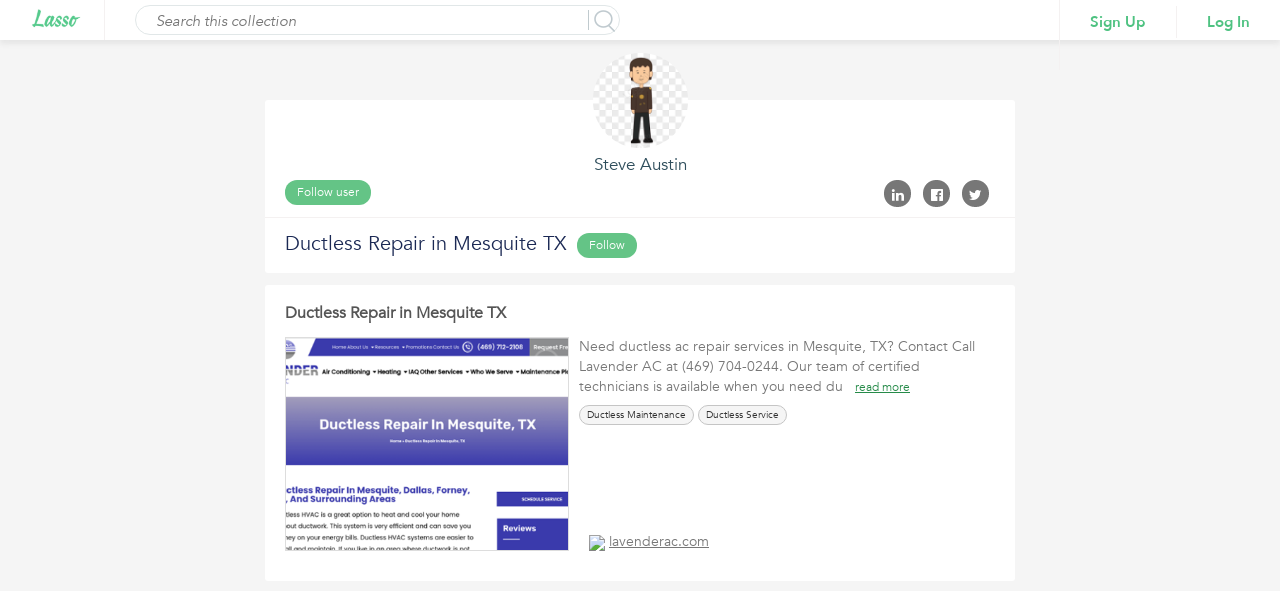

--- FILE ---
content_type: text/html;charset=ISO-8859-1
request_url: https://www.lasso.net/go/link/MARhHL
body_size: 12740
content:
<!DOCTYPE html>
				<html lang="en" >
				<head>
				<meta prefix="og: http://ogp.me/ns#" property="og:image" content="http://cdn.vflyer.com/r3/ls/1/4/1/5/6/0/7/1/5/141560715/141560715_max.png"/>
				<meta prefix="og: http://ogp.me/ns#" property="og:image:width" content="500"/>
				<meta prefix="og: http://ogp.me/ns#" property="og:image:height" content="300"/>
				<meta prefix="og: http://ogp.me/ns#" property="og:title" content="Ductless Repair in Mesquite TX"/>
				<meta prefix="og: http://ogp.me/ns#" property="og:type" content="website"/>
				<meta prefix="og: http://ogp.me/ns#" property="og:site_name" content="lasso.net"/>
				<meta prefix="og: http://ogp.me/ns#" property="og:url" content="https://www.lasso.net/go/link/MARhHL?view=list"/>
				<meta prefix="og: http://ogp.me/ns#" property="og:description" content=""/>
				<meta property="fb:app_id" content="183026888571980"/>

				<title>Ductless Repair in Mesquite TX</title>
				<meta name="viewport" content="width=device-width, initial-scale=1.0">
				<meta name="description" content=""/>

				<!-- <link rel="shortcut icon" href="images/favicon.ico" type="image/x-icon"> -->
				
				<link rel="canonical" href="https://www.lasso.net/go/link/MARhHL?view=list" />
				
				<link rel="shortcut icon" href="/go/images/favicon.ico" type="image/x-icon" />
				<link href="https://fonts.googleapis.com/css?family=Open+Sans:300,300i,400,400i,600,600i,700,700i,800" rel="stylesheet">
				<link href="/go/fonts/font-awesome-4.6.3/css/font-awesome-v2.css" rel="stylesheet">
				<link href="/go/styles/lasso2/design/bootstrap.css" rel="stylesheet" media="screen">
				<link rel="stylesheet" href="/go/styles/lasso2/design/jquery-ui.css">
				<link href="/go/styles/corral/style-v3.css" rel="stylesheet">
				<!--  Share to social media plug in scripts -->
				<script type="text/javascript">var switchTo5x=true;</script>
				<script type="text/javascript" id="st_insights_js" src="https://ws.sharethis.com/button/buttons.js?publisher=0599d372-a133-4e0c-868c-706d80cb47b5"></script>
				<script type="text/javascript">stLight.options({publisher: "0599d372-a133-4e0c-868c-706d80cb47b5", doNotHash: false, doNotCopy: false, hashAddressBar: false, servicePopup:true});</script>
				</head>
				<body>

				<!-- Google Tag Manager start -->
<noscript>
	<iframe src="//www.googletagmanager.com/ns.html?id=GTM-ND7RLC"
		height="0" width="0" style="display:none;visibility:hidden"></iframe>
</noscript>
<script async="async">
	(function(w,d,s,l,i){w[l]=w[l]||[];w[l].push({'gtm.start':
		new Date().getTime(),event:'gtm.js'});var f=d.getElementsByTagName(s)[0],
		j=d.createElement(s),dl=l!='dataLayer'?'&l='+l:'';j.async=true;j.src=
		'//www.googletagmanager.com/gtm.js?id='+i+dl;f.parentNode.insertBefore(j,f);
	})(window,document,'script','dataLayer','GTM-ND7RLC');
</script>
<!-- Google Tag Manager stops -->
<div id="externalCorralViewLoader" style="position: fixed;top: 50%;left: 50%;z-index: 1;"></div>
				<div id="ListViewWrapper">
				<div class="header">
      						<div class="logo">
							<a href="/go/index.jsp"><img height="19px" src="/go/images/lasso-logo-9b.png" alt=""></a>
      						</div>

      						<div class="searchCorral">
            					<div class="searchCorralForm">

            					<input type="submit" name="" value="" id="searchInputBtn">
            <input type="text" name="" id="searchInput" value="" placeholder="Search this collection">
            <p class="search-border">&nbsp;</p>
	</div>
      						</div>

      						<div class="loginSignupArea">
            					<ul class="loginSignupList">
                					<li><a href="javascript:void(0)" class="signin">Sign Up</a></li>
                					<li><a href="javascript:void(0)" class="login">Log In</a></li>
            					</ul>
      						</div>
      						</div>
					<!-- Mixpanel start -->
<script type="text/javascript">
	(function(e,b){if(!b.__SV){var a,f,i,g;window.mixpanel=b;b._i=[];b.init=function(a,e,d){function f(b,h){var a=h.split(".");2==a.length&&(b=b[a[0]],h=a[1]);b[h]=function(){b.push([h].concat(Array.prototype.slice.call(arguments,0)))}}var c=b;"undefined"!==typeof d?c=b[d]=[]:d="mixpanel";c.people=c.people||[];c.toString=function(b){var a="mixpanel";"mixpanel"!==d&&(a+="."+d);b||(a+=" (stub)");return a};c.people.toString=function(){return c.toString(1)+".people (stub)"};i="disable time_event track track_pageview track_links track_forms register register_once alias unregister identify name_tag set_config reset people.set people.set_once people.increment people.append people.union people.track_charge people.clear_charges people.delete_user".split(" ");
	for(g=0;g<i.length;g++)f(c,i[g]);b._i.push([a,e,d])};b.__SV=1.2;a=e.createElement("script");a.type="text/javascript";a.async=!0;a.src="undefined"!==typeof MIXPANEL_CUSTOM_LIB_URL?MIXPANEL_CUSTOM_LIB_URL:"file:"===e.location.protocol&&"//cdn.mxpnl.com/libs/mixpanel-2-latest.min.js".match(/^\/\//)?"https://cdn.mxpnl.com/libs/mixpanel-2-latest.min.js":"//cdn.mxpnl.com/libs/mixpanel-2-latest.min.js";f=e.getElementsByTagName("script")[0];f.parentNode.insertBefore(a,f)}})(document,window.mixpanel||[]);
	mixpanel.init("4ac3e7d519539334ca546840536d63d8");
</script>
<!-- Mixpanel stops -->
</div>
				<div class="content-area">
					<div class="container-fluid">
						<div class="row">
							<div class="col-lg-12">
								<div class="list-view-content">
              						  <div class="list-list-profileArea">
                        <div class="list-compare-profileAreaInner">
                           <div class="profileAreaUp">
						      <div class="profileImg externalUserProfile" style="cursor: pointer;background-image: url(https://resources.vflyer.com/r3/ls/1/4/1/6/0/6/1/7/0/141606170/141606170_gallery.png)"></div>
                              <h2 style="cursor: pointer" class="externalUserProfile">
							     Steve&nbsp;Austin</h2>
                              <ul class="followList">
                                 <li>
                                    <a class="profile-btn follow-user" title="Click to follow"
                                       href="javascript:void(0)">Follow user</a>
                                    </li>
                                 <li>
                                    <input type="hidden" id="ownerAppUserId" value="141983582"/>
                                    </li>
                              </ul>
                              <ul class="socialLIst">
                                 <li>
                                    <a href="javascript:void(0)" class="linkedInShare"><i class="fa fa-linkedin" aria-hidden="true"></i>
                                    </a>
                                    <span class="st_linkedin_large" displayText='LinkedIn' style="display: none;"></span>
                                 </li>
                                 <li>
                                    <a href="javascript:void(0)" class="facebookShare"><i class="fa fa-facebook-official" aria-hidden="true"></i></a>
                                    <span class="st_facebook_large" displayText='Facebook' style="display: none;"></span>
                                 </li>
                                 <li>
                                    <a href="javascript:void(0)" class="twitterShare"><i class="fa fa-twitter" aria-hidden="true"></i></a>
                                    <span class="st_twitter_large" displayText='Twitter' style="display: none;"></span>
                                 </li>
                              </ul>
                           </div>
						   <div class="profileAreaDown">
                              <h1>Ductless Repair in Mesquite TX</h1>
                              <ul class="followList ItineraryFollow">
                                 <li>
                                    <a class="profile-btn follow-list" title="Click to follow" href="javascript:void(0)">Follow</a>
                                    <input type="hidden" id="ownerCorralId" value="14905214"/>
                                 </li>
                                 <li>
                                    </li>
                              </ul>
                              </div>
						   </div>
                     </div>
                     <div class="listViewlistingMain">
                  <div class="listViewlistingInner">
                     <ul class="listViewlisting">

                     		<a name="143311729"></a>
                        <li class="listing-con-sec" id="143311729">
                        <input type="hidden" id="itemId" name="itemId" value="143311729">
                           <h1><a target="_blank" style="color: #555;"  href="https://www.lavenderac.com/ductless-repair-mesquite-tx/">Ductless Repair in Mesquite TX</a></h1>
                           <div class="listViewlistingImgArea">
                           <div class="listViewlistingImgInner " >
                           	<a href="https://www.lavenderac.com/ductless-repair-mesquite-tx/" target="_blank"><div style="background-image: url(https://cdn.vflyer.com/r3/ls/1/4/1/5/6/0/7/1/5/141560715/141560715_max.png)"></div></a>
                           </div>
                              			<!-- <div class="listingOverlay">
                                 <a class="save-lasso listingSaveBtn" href="javascript:void(0)">Save</a>
                              </div> -->
										<span class="item-drop-down">
												<img src="/go/images/listingArr.png" alt="">
												<div class="profile-list-area item-drop-down-menu">
													<ul class="profile-list">
														<li> <a target="_blank"  href="https://www.lavenderac.com/ductless-repair-mesquite-tx/"><i class="fa fa-life-ring" aria-hidden="true"></i> Visit Page</a></li>
														<li><a href="javascript:void(0)" class="viewItem"><i aria-hidden="true" class="fa fa-pencil-square-o"></i>View Item</a></li>
														<li><a href="javascript:void(0)" class="save-lasso"><i aria-hidden="true" class="fa fa-pencil"></i> Save</a></li>
													</ul>
												<div class="listingArrArea"><div class="listingArr"></div></div>
												</div>
										</span>
                           </div>
                           <div class="listViewlistingConArea">
						       <div class="listViewlistingUp">
                              <input type="hidden" class="fullDesc" value="Need ductless ac repair services in Mesquite, TX? Contact Call Lavender AC at (469) 704-0244. Our team of certified technicians is available &lrm;when you need ductless AC repair service in Mesquite, TX."/>
                              <p class="descPara">Need ductless ac repair services in Mesquite, TX? Contact Call Lavender AC at (469) 704-0244. Our team of certified technicians is available &lrm;when you need du &nbsp; <a href="javascript:void(0)" class="readMore">read more</a></p>
                              <div style="height: 54px; overflow: hidden">
				               <div class="listingTags">
				               	<div title='Ductless Maintenance' class="tags-block">Ductless Maintenance</div><div title='Ductless Service' class="tags-block">Ductless Service</div></div>
				                </div>
				               <h4><img src="https://www.google.com/s2/favicons?domain=lavenderac.com"/> <a target="_blank" href="https://www.lavenderac.com/ductless-repair-mesquite-tx/">lavenderac.com</a></h4>
				              	</div>
				              <div class="listViewlistingDown">
				              <div class="listViewCommentSecParent  ">

				            <input type="hidden" name="itemId" value="143311729" />
				            </div>
							  </div>
				              </div>
                        </li>
						</ul>
                  </div>
               </div>
              	 				</div>
           				</div>
        			</div>
				</div>
			</div>
			<div id="saveLasso">

			</div>

			<div id="viewItemDetail">

	  		</div>

	  		<div id="dashboardProcessingLoader" class="fixedLoader hideLoader">
				<div id="dashboardProcessingContentLoader">
				</div>
			</div>

<!-- User cannot follow self pop-up starts here -->
<div class="modal fade FollowSelfPopup" id="followSelfUserPopup" tabindex="-1" role="dialog">
  <div class="modal-dialog" role="document">
    <div class="modal-content">
      <div class="modal-header">
        <a href="javascript:void(0)" class="close" data-dismiss="modal" aria-label="Close"><span aria-hidden="true">&times;</span></a>
		<h1 class="modal-title">Follow Self</h1>
      </div>
      <div class="modal-body">
      <h3 style="margin-bottom: 10px;">
      	You can't follow yourself.
      </h3>
      </div>
    </div>
  </div>
</div>
<!-- User cannot follow self pop-up ends here -->

<!-- User cannot follow self corral starts here -->
<div class="modal fade FollowSelfPopup" id="followSelfCorralPopup" tabindex="-1" role="dialog">
  <div class="modal-dialog" role="document">
    <div class="modal-content">
      <div class="modal-header">
        <a href="javascript:void(0)" class="close" data-dismiss="modal" aria-label="Close"><span aria-hidden="true">&times;</span></a>
		<h1 class="modal-title">Follow Self Corral</h1>
      </div>
      <div class="modal-body">
      <h3 style="margin-bottom: 10px;">
      	You can't follow your own corral.
      </h3>
      </div>
    </div>
  </div>
</div>
<!-- User cannot follow self corral pop-up ends here -->


				<script src="/go/js/jquery-1.12.4.js"></script>
				<script src="/go/js/jquery-ui-1.12.1.js"></script>
				<script src="/go/js/design/bootstrap.js"></script>
				<script type="text/javascript" src="/go/js/spin.min.js"></script>
				<script type="text/javascript" src="/go/js/jquery.raty.js"></script>
				<script>

				  $(document).ready(function() {
					  	

					    $("#viewItemMenu").removeClass("active");
						$("#discoverViewMenu").addClass("active");
						
					  $(".user p").click(function() {
						  $(".user .profile-list-area").toggleClass('profile-list-area-open');
					  });
					  

					  loadAlertCount();

					  $(".facebookShare").click(function(){
						  $(".st_facebook_large .stButton").click();

					  });

					  $(".linkedInShare").click(function(){
						  $(".st_linkedin_large .stButton").click();
					  });

					  $(".twitterShare").click(function(){
					  	  $(".st_twitter_large .stButton").click();
					  });


				    $('.expand-tags').click(function() {
				      var beforeToggleHeight = $(this).parents('.listingTags').height();
				      $(this).parent('.listingTags').toggleClass('listing-tags-auto');
				      var afterToggleHeight = $(this).parents('.listingTags').height();
				      var diff = (afterToggleHeight - beforeToggleHeight);
				      var minHeight = $(this).parents('.listing-con-sec').css('min-height');
				      minHeight = minHeight.substr(0,minHeight.indexOf('px'));
				      $(this).parents('.listing-con-sec').css('min-height', (parseInt(minHeight) + diff));
					  $(this).hide();
				    });
				    $('.full-des').click(function() {
				      var beforeToggleHeight = $(this).parent().height();
				      $(this).parents('.listing-con-sec p').toggleClass('full-des-height');
				      var afterToggleHeight = $(this).parent().height();
				      var diff = (afterToggleHeight - beforeToggleHeight);
				      var minHeight = $(this).parents('.listing-con-sec').css('min-height');
				      minHeight = minHeight.substr(0,minHeight.indexOf('px'));
				      $(this).parents('.listing-con-sec').css('min-height', (parseInt(minHeight) + diff));
					  $(this).hide();
				    });
				    $('.addOrViewComment').click(function(e) {
				    	var itemId = $(this).parents('.listing-con-sec').find(".listViewCommentSecParent").find('input[name="itemId"]').val();
				    	var label = $(this).text();
				    	if(!document.getElementById("loggedInUserId")  && itemId && label == "Add Comment"){
				    		var targetURL;
				    		if(window.location.href.indexOf('?') > 0){
				    			targetURL = encodeURIComponent(window.location.href+"&src=ecv&pageAction=cmt&login=true&followRefId="+itemId);
				    		}else{
				    			targetURL = encodeURIComponent(window.location.href+"?src=ecv&pageAction=cmt&login=true&followRefId="+itemId);
				    		}
							  var redirectTo = "/go/logout?src=ecv&target="+targetURL;
							window.top.location.href = redirectTo;
							return;
						  }
				      $(this).parents('.listing-con-sec').find(".listViewCommentSecParent").toggleClass('commentReview-open');
				    });

				    
				    $('.addComm').click(function(){
				    	var itemId = $(this).next().find('input[name="itemId"]').val();
				    	if(!document.getElementById("loggedInUserId") && itemId){
				    		var targetURL;
				    		if(window.location.href.indexOf('?') > 0){
				    			targetURL  = encodeURIComponent(window.location.href+"&src=ecv&pageAction=cmt&login=true&followRefId="+itemId);
				    		}else{
				    			targetURL  = encodeURIComponent(window.location.href+"?src=ecv&pageAction=cmt&login=true&followRefId="+itemId);
				    		}
							var redirectTo = "/go/logout?src=ecv&target="+targetURL;
							window.top.location.href = redirectTo;
							return;
						  }
				    	$(this).next().toggle();
				    });
				    $(".alert-area").click(function () {
						window.location = "/go/lasso/view-alerts";
					});

					$(".toggle-btn").click(function(){
						$("#foo").toggle();
					});

					$(".logout").click(function(){
						window.location='/go/logout?src=ecv&target='+encodeURIComponent(window.location.href);
					});

					$(".signin").click(function(){
						if(window.location.href.indexOf('?') > 0){
							  queryString = window.location.href + "&src=ecv&login=true";
						}else{
							  queryString = window.location.href + "?src=ecv&login=true";
						}
						var targetURL = encodeURIComponent(queryString);
						var redirectTo = "/go/logout?src=ecv&act=sign&target="+targetURL;
						window.location=redirectTo;
					});

					$(".login").click(function(){
						if(window.location.href.indexOf('?') > 0){
							  queryString = window.location.href + "&src=ecv&login=true";
						}else{
							  queryString = window.location.href + "?src=ecv&login=true";
						}
						var targetURL = encodeURIComponent(queryString);
						var redirectTo = "/go/logout?src=ecv&target="+targetURL;
						window.location=redirectTo;
					});

					  $('.listingTags').each(function(index, val1){
						  var $val1 = $(val1);
						  var $expandTags = $val1.find('.expand-tags');
						  if($expandTags){
							  if(!$expandTags.next().is("span"))
								  $expandTags.remove();
						  }
					 });

				  });

				  $(document).on('click', ".cancel-btn",function(){
				    	$(this).parent().parent().toggle()
				    });

				  $(document).on('click', ".reply-btn", function(){
					  var $itemId = $(this).find("input[name='itemId']");
					  var $itemNoteId = $(this).find("input[name='itemNoteId']");
					  var $parentNoteId = $(this).find('input[name="parentNoteId"]');

					  if(!document.getElementById("loggedInUserId")){
						  var targetURL;
						  
							  if(window.location.href.indexOf('?') > 0){
								  targetURL = encodeURIComponent(window.location.href+"&src=ecv&pageAction=cmt&login=true&followRefId="+$itemId.val()+"&itemNoteId="+$itemNoteId.val());
							  }else{
								  targetURL = encodeURIComponent(window.location.href+"?src=ecv&pageAction=cmt&login=true&followRefId="+$itemId.val()+"&itemNoteId="+$itemNoteId.val());
							  }
							  var redirectTo = "/go/logout?src=ecv&target="+targetURL;
							  window.top.location.href = redirectTo;
							return;
						 
					  }

					  if(!$(this).parent().next().is(".commentArea")){
						  var replyForm = '<div class="commentArea">';
						  replyForm += '<textarea placeholder="Add your reply..."></textarea>';
						  replyForm += '<input type="hidden" name="itemId" value="'+$itemId.val()+'"/>';
						  replyForm += '<input type="hidden" name="parentNoteId" value="'+$parentNoteId.val()+'"/>';
						  replyForm += '<input type="button" class="addComment" name="" value="Submit"/>';
						  replyForm += '</div>';
						  $(this).parent().after(replyForm);
					  }else{
						  $(this).parent().next().remove();
					  }
				});


				  $(document).on('click', ".follow-user", function(){
					  toggleProcessingImage();
					  var refTypeId = 3;
					  var followRefId = $("#ownerAppUserId").val();
					  if(!document.getElementById("loggedInUserId")){
						  
							  if(window.location.href.indexOf('?') > 0){
								  queryString = window.location.href + "&src=ecv&pageAction=usr&login=true&followRefId="+followRefId;
							  }else{
								  queryString = window.location.href + "?src=ecv&pageAction=usr&login=true&followRefId="+followRefId;
							  }
							  var targetURL = encodeURIComponent(queryString);
							  var redirectTo = "/go/logout?src=ecv&target="+targetURL;
								window.top.location.href = redirectTo;
								return;
						  


					  }

					  $.ajax({
						  type: "post",
						  headers:
							{
								"Accept" : "application/json"
							},
							url: '/go/api?action=follow-settings',
							data: {refTypeId: refTypeId, refId: followRefId, followStatus: 20},
							success: function(data) {
								$("#externalCorralViewLoader").hide();
								$("#processingImageLoader").hide();
								if (data && data.response) {
									var successful = data.response.success;
									if (successful) {
										var follow = $('.follow-user');
										follow.removeClass('follow-user');
										follow.addClass('unfollow-user');
										follow.attr("title", "Click to unfollow");
										follow.text('Unfollow');

										var followCount =  data.response.data.followCount;
										if(followCount){
											/* if(parseInt(followCount) == 0){
												$("#userFollowerCount").hide();
											}else{ */
												if(followCount == 1){
													$("#userFollowerCount").html(followCount.toString().replace(/,/g, "").replace(/\B(?=(\d{3})+(?!\d))/g, ",") + ' Follower');
												}else{
													$("#userFollowerCount").html(followCount.toString().replace(/,/g, "").replace(/\B(?=(\d{3})+(?!\d))/g, ",") + ' Followers');
												}
												$("#userFollowerCount").show();
											/* } */
										}
									}
								}
							}

					  });
				  });

				  $(document).on('click', ".follow-list", function(){
					  toggleProcessingImage();
					  var refTypeId = 2;
					  var followRefId = $("#ownerCorralId").val();

					  if(!document.getElementById("loggedInUserId")){
						  
							  if(window.location.href.indexOf('?') > 0){
								  queryString = window.location.href + "&src=ecv&pageAction=lst&login=true&followRefId="+followRefId;
							  }else{
								  queryString = window.location.href + "?src=ecv&pageAction=lst&login=true&followRefId="+followRefId;
							  }
							  var targetURL = encodeURIComponent(queryString);
							  var redirectTo = "/go/logout?src=ecv&target="+targetURL;
								window.top.location.href = redirectTo;
								return;
						  
					  }

					  followList(refTypeId, followRefId);
				  });

				  function followList(refTypeId, followRefId) {
					  $.ajax({
						  type: "post",
						  headers:
							{
								"Accept" : "application/json"
							},
							url: '/go/api?action=follow-settings',
							data: {refTypeId: refTypeId, refId: followRefId, followStatus: 20},
							success: function(data) {
								
								$("#externalCorralViewLoader").hide();
								$("#processingImageLoader").hide();
								if (data && data.response) {
									var successful = data.response.success;
									if (successful) {
										var follow = $('.follow-list');
										follow.removeClass('follow-list');
										follow.addClass('unfollow-list');
										follow.attr("title", "Cilck to unfollow");
										follow.text('Unfollow');

										var followCount =  data.response.data.followCount;
										if(followCount){
					/* 						if(parseInt(followCount) == 0){
												$("#listFollowerCount").hide();
											}else{ */
												if(followCount == 1){
													$("#listFollowerCount").html(followCount.toString().replace(/,/g, "").replace(/\B(?=(\d{3})+(?!\d))/g, ",") + ' Follower');
												}else{
													$("#listFollowerCount").html(followCount.toString().replace(/,/g, "").replace(/\B(?=(\d{3})+(?!\d))/g, ",") + ' Followers');
												}

												//$("#listFollowerCount").attr("style","display:inline; color: #656d78;font-size: 15px;font-weight: 400;float: none;padding-top: 3px;");
											/* } */
										}
									}
								}
							}

					  });
				  }

				  $(document).on('click', ".unfollow-user", function(){
					  toggleProcessingImage();
					  var refTypeId = 3;
					  var followRefId = $("#ownerAppUserId").val();

					  $.ajax({
						  type: "post",
						  headers:
							{
								"Accept" : "application/json"
							},
							url: '/go/api?action=follow-settings',
							data: {refTypeId: refTypeId, refId: followRefId, followStatus: 0},
							success: function(data) {
								$("#externalCorralViewLoader").hide();
								$("#processingImageLoader").hide();
								if (data && data.response) {
									var successful = data.response.success;
									if (successful) {
										var follow = $('.unfollow-user');
										follow.removeClass('unfollow-user');
										follow.addClass('follow-user');
										follow.attr("title", "Click to follow");
										follow.text('Follow');

										var followCount =  data.response.data.followCount;

											/* if(parseInt(followCount) == 0){
												$("#userFollowerCount").hide();
											}else{ */
												if(followCount == 1){
													$("#userFollowerCount").html(followCount.toString().replace(/,/g, "").replace(/\B(?=(\d{3})+(?!\d))/g, ",") + ' Follower');
												}else{
													$("#userFollowerCount").html(followCount.toString().replace(/,/g, "").replace(/\B(?=(\d{3})+(?!\d))/g, ",") + ' Followers');
												}

												$("#userFollowerCount").show();
											/* } */
									}
								}
							}

					  });
				  });

				  $(document).on('click', ".unfollow-list", function(){
					  toggleProcessingImage();
					  var refTypeId = 2;
					  var followRefId = $("#ownerCorralId").val();

					  $.ajax({
						  type: "post",
						  headers:
							{
								"Accept" : "application/json"
							},
							url: '/go/api?action=follow-settings',
							data: {refTypeId: refTypeId, refId: followRefId, followStatus: 0},
							success: function(data) {
								
								$("#externalCorralViewLoader").hide();
								$("#processingImageLoader").hide();
								if (data && data.response) {
									var successful = data.response.success;
									if (successful) {
										var follow = $('.unfollow-list');
										follow.removeClass('unfollow-list');
										follow.addClass('follow-list');
										follow.attr("title","Click to follow");
										follow.text('Follow');

										var followCount =  data.response.data.followCount;

											/* if(parseInt(followCount) == 0){
												$("#listFollowerCount").hide();
											}else{ */
												if(followCount == 1){
													$("#listFollowerCount").html(followCount.toString().replace(/,/g, "").replace(/\B(?=(\d{3})+(?!\d))/g, ",") + ' Follower');
												}else{
													$("#listFollowerCount").html(followCount.toString().replace(/,/g, "").replace(/\B(?=(\d{3})+(?!\d))/g, ",") + ' Followers');
												}

												//$("#listFollowerCount").attr("style","display:inline; color: #656d78;font-size: 15px;font-weight: 400;float: none;padding-top: 3px;");
												//$("#listFollowerCount").attr("title","Click to get notified when updates are made to this corral");
										/* 	} */
									}
								}
							}

					  });
				  });

				  jQuery(document).on('click', ".addComment",function(){
					  	toggleProcessingImage();
					  	try{
					  		toggleProcessingImageForItemViewDetailPopUp();
					  	}catch(e){

					  	}
						var elem = this;
						var commentArea = jQuery(elem).parents('.commentArea');
						var itemId =  commentArea.find('input[name="itemId"]').val();
						var notes = commentArea.find('textarea').val();
						var parentNoteId = commentArea.find('input[name="parentNoteId"]').val();

						if(!parentNoteId){
							parentNoteId = -1;
						}

						if(notes){

							jQuery.ajax({
								type: "post",
								headers:
									{
										"Accept" : "application/json"
									},
								url: '/go/api?action=add-notes',
								data: {itemId:itemId, notes: notes, parentNoteId: parentNoteId},
								success: function(data) {
									$("#externalCorralViewLoader").hide();
									$("#viewItemDetailLoader").hide();
									$("#processingImageLoader").hide();
									if (data && data.response) {
										successful = data.response.success;
										if (successful) {

		 									var latest = '';
		 									var isFirstInner = false;
		 									/* if(parentNoteId && parentNoteId != -1){
		 										if(jQuery(elem).parents('.add-comm-area').parents('.comm-listing-inner').length == 0){
		 											isFirstInner = true;
		 											latest += '<ul class="comm-listing comm-listing-inner">';
		 										}
		 									} */
											var jsonResponse = jQuery.parseJSON(data.response.data.note);
											 var notes = jsonResponse.note;
											 var userName = jsonResponse.userName;
											 var userFirstLastName = jsonResponse.userFirstAndLastName;
											 var itemNoteCount = jsonResponse.itemNoteCount;
											 var timeStamp = jsonResponse.timeStamp;
											 var profile;
/* 											 latest += '<li>';
											 latest += '<div class="comm-listing-pic">';
											 if(jsonResponse.authorPhoto){
												 profile = jsonResponse.authorPhoto;
											 latest += '<img src="'+profile+'" alt="">';
											 }else{
												 profile = jsonResponse.firstChar;
												 latest += '<div class="alert-actor no-img"><p style="font-weight: bold;font-size: 25px;">'+profile+'</p></div>';
											 }
						                  	latest += '</div>';
						                  	latest += '<div class="comm-listing-con">';
						                  	latest += '<h3>'+userName+'</h3>';
						                 	latest += '<p>'+notes+'</p>';
						                    latest += '<ul class="reply-rating">';
						                    if(parentNoteId && parentNoteId != -1)
						                    	latest += '<input type="hidden" name="parentNoteId" value="'+jsonResponse.parentNoteId+'"/>';
						                    else
						                    	latest += '<input type="hidden" name="parentNoteId" value="'+jsonResponse.itemNoteId+'"/>';
						                    latest += '<input type="hidden" name="itemId" value="'+itemId+'"/>';
						                    latest += '<li><i class="fa fa-reply reply-btn"></i></li>';
						                    latest += '</ul>';
						                    latest += '</div>'; */

						                  	latest += "<li>";
						                  	latest += "<h3>"+userFirstLastName+" <a href='javascript:void(0)'> @"+userName+"</a></h3>";
						                  	latest += "<p>"+notes+"</p>";
						                  	latest += "<h2><a href='javascript:void(0)' class='reply-btn'>";
						                  	latest += "<input type='hidden' name='itemId' value="+itemId+">";
						                  	if(parentNoteId && parentNoteId != -1)
						                    	latest += '<input type="hidden" name="parentNoteId" value="'+jsonResponse.parentNoteId+'"/>';
						                    else
						                    	latest += '<input type="hidden" name="parentNoteId" value="'+jsonResponse.itemNoteId+'"/>';
						                    latest += "<i class='fa fa-reply' aria-hidden='true'></i> Reply</a></h2>";
						                  	latest += "<h5>"+timeStamp+"</h5>";
						                  	if(jsonResponse.authorPhoto){
												 profile = jsonResponse.authorPhoto;
											 latest += "<img class='userDp' src='"+profile+"' alt=''>";
											 }else{
												 profile = jsonResponse.firstChar;
												 latest += '<div class="alert-actor no-img"><p style="font-weight: bold;font-size: 25px;">'+profile+'</p></div>';
											 }
											latest += "</li>";

											if(parentNoteId && parentNoteId != -1){
												if(jQuery(elem).parents('.listViewReplySec').length > 0){
													jQuery(elem).parents('.listViewReplySec').find('.commentUserList').append(latest);
													jQuery(elem).parents('.listViewReplySec').find('.commentArea').remove();
												}else if(jQuery(elem).parent().next().is(".listViewReplySec")){
													if(jQuery(elem).parent().next().find('.commentUserList').length == 0){
														var $ul = $("<ul>");
														$ul.addClass('commentUserList');
														$ul.append(latest);
														var $divReply = $("<div>");
														$divReply.addClass("reply-sec listViewReplySec");
														$divReply.append($ul);
														jQuery(elem).parent().after($divReply);
													}else{
														jQuery(elem).parent().next().find('.commentUserList').append(latest);
													}

													jQuery(elem).parent().remove();
												}
												else{
													var $replySec = $("<div>");
													$replySec.addClass("reply-sec listViewReplySec");
													var $replySecUl =  $("<ul>");
													$replySecUl.addClass("commentUserList");
													$replySecUl.append(latest);
													$replySec.append($replySecUl);
													jQuery(elem).parents('.commentArea').after($replySec);
													jQuery(elem).parents('.commentArea').remove();
												}
											}else{
												if(jQuery(elem).parents('.commentArea').next().is('.commentUserList')){
			                                    	jQuery(elem).parents('.commentArea').next().prepend(latest);
			                                    }else{
			                                    	var ul = $("<ul>");
			                                    	ul.addClass("commentUserList");
			                                    	ul.wrapInner(latest);
			                                    	jQuery(elem).parents('.commentArea').after(ul);
			                                    }
											}


/* 						                    if(parentNoteId && parentNoteId != -1){
						                    	var innerDiv = '';
						                    	if(isFirstInner){
							                    	latest += "</ul>";
							                    	innerDiv = jQuery(elem).parents('.add-comm-area').parents('.comm-listing-con');
							                    	innerDiv.after(latest);
							                    }else{
							                    	innerDiv = jQuery(elem).parents('.add-comm-area').parents('.comm-listing-inner');
							                    	innerDiv.append(latest);
							                    }

						                    	var addCommentDiv = innerDiv.find('.add-comm-area').remove();

						                    }else{
						                    	if(jQuery(elem).parents('.add-comm-area').next().length != 0){
						                    		jQuery(elem).parents('.add-comm-area').next().prepend(latest);
						                    	}else{
						                    		if(jQuery(elem).parents('.add-comm-area').prev().hasClass('addComm'))
						                    			jQuery(elem).parents('.add-comm-area').prev().before("<ul class='comm-listing'>" + latest + "</ul>");
						                    		else
						                    			jQuery(elem).parents('.add-comm-area').after("<ul class='comm-listing'>" + latest + "</ul>");
						                    	}
						                    } */

											 jQuery(elem).parents('.commentArea').find('textarea').val('');
										}else {
											alert('Test');
										}
									}
									else {
										alert('Test');
									}
								}
							});
					}else{
						$("#externalCorralViewLoader").hide();
						$("#processingImageLoader").hide();
						alert("Please provide a valid input.");
					}

					});

				  $(document).on('click', '.save-lasso', function(){
					  toggleProcessingImage();
					  var itemId =$("#viewItemDetailPopUp input[name='itemId']").val();
					  if(itemId == null){
						  itemId =  $(this).closest(".listing-con-sec").find("#itemId").val();
					  }
				    	if(!document.getElementById("loggedInUserId") && itemId){
				    		
						  if(window.location.href.indexOf('?') > 0){
							  queryString = window.location.href +  "&src=ecv&pageAction=saveLasso&login=true&followRefId="+itemId;
						  }else{
							  queryString = window.location.href +  "?src=ecv&pageAction=saveLasso&login=true&followRefId="+itemId;
						  }
						  var targetURL = encodeURIComponent(queryString);
						  var redirectTo = "/go/logout?src=ecv&utm_source=user_content&itemId="+itemId+"&shareKey=MARhHL&target="+targetURL;
							window.top.location.href = redirectTo;
							return;
					  
						}

					  if(itemId){
						  saveLasso(itemId);
					  }

				  });

				  var saveLasso= function(itemId){

					  var URL = "/go/lasso/lasso-save?itemId="+itemId+"";

					  $("#saveLasso").load(URL, function(){
						  	

						  $("#externalCorralViewLoader").hide();
						  $("#processingImageLoader").hide();
						  $('#saveLassoPopup').css('z-index', '10000');
						  $("#saveLassoPopup").modal({backdrop: 'static', keyboard: false});
					  });
				  }

				  

					//Load Alert Count - modified - March 23, 2016
					function loadAlertCount() {
						$.ajax({
							type: "post",
							headers:
								{
									"Accept" : "application/json"
								},
							url: "/go/api",
							data: "action=manage-alerts&requestType="+0,
							dataType: "json", // jsonp enables cross-domain support, which includes when accessing urls with "https://" from a non-secure location
							success: function(data) {
								if (data && data.response) {
									successful = data.response.success;
									if (successful) {
										if (data.response.data.count > 0) {
											$("#alert-count").css("display", "");
											$("#alert-count").attr("class","notife-num");
											$("#alert-count").parent().removeClass("empty");
											$('#alert-count').html(data.response.data.count);
											$('#alert-count').closest(".email").removeClass("empty");
										} else {
											$("#alert-count").css("display", "none");
											$('#alert-count').closest(".email").addClass("empty");
										}
									}
								}
								else {
								}
							},
							error: function(j, err){
							}
						});
					}


					$(function() {
						   $(".listing-img-sec").hover(function() {
						    $(this).find("span").show();
						    },function(){
						    $(this).find("span").hide();
						  });
						 });

					$(".readMore").click(function(){
						var $fullDesc = $(this).parent().parent().find('.fullDesc');
						$(this).parent().html($fullDesc.val());
					});

					$(".listing-con-sec").each(function(){
						var $listigTags =  $(this).find('.listingTags');
						if($listigTags && !$listigTags.is(':empty')){
							$listigTags.find(".more").remove();
							var total = 0;
							var added = false;
							if($listigTags.height() > 54){
								$listigTags.find(".tags-block").each(function(){
									total +=  ($(this).width() + 43);
									if(total > 580 && !added){
										$('<div class="tags-block more"><a class="showMoreTags" href="javascript:void(0)">more.</a></div> <div style="clear:both"></div>').insertBefore($(this));
										added = true;
									}else{
										total -= 43;
									}
								});
							}
						}
					});

					$(".more").click(function(){
						 $el =  $(this).parent().parent()
						 $el.css('height',$(this).parent().innerHeight());
						 $el.css('margin-bottom',"10px");
						 $(this).remove();
					});

					/* Loader configuration starts here */

					var opts = {
						lines: 11, // The number of lines to draw
						length: 10, // The length of each line
						width: 4, // The line thickness
						radius: 9, // The radius of the inner circle
						corners: 1, // Corner roundness (0..1)
						rotate: 0, // The rotation offset
						direction: 1, // 1: clockwise, -1: counterclockwise
						color: '#000', // #rgb or #rrggbb or array of colors
						speed: 0.8, // Rounds per second
						trail: 80, // Afterglow percentage
						shadow: false, // Whether to render a shadow
						hwaccel: false, // Whether to use hardware acceleration
						className: 'spinner', // The CSS class to assign to the spinner
						zIndex: 2e9, // The z-index (defaults to 2000000000)
						top: 'auto', // Top position relative to parent in px
						left: 'auto' // Left position relative to parent in px
					};

					function insertLoader(targetId){
						var target = document.getElementById(targetId);
						var spinner = new Spinner(opts).spin(target);
					}

					var isLoaderInserted = false;
					function toggleProcessingImage(){
						if(!isLoaderInserted){
							insertLoader("externalCorralViewLoader");
							isLoaderInserted = true;
						}
						$("#externalCorralViewLoader").show();
					}
				/* Loader configuration ends here */

				/* Notify alert dialog functions starts here */

					$(".notife").click(function() {
						toggleProcessingImage();
						$("#notifyPopup").load("/go/lasso/view-alerts?isBookmarklet=true",function(){
							$("#externalCorralViewLoader").hide();
							$("#processingImageLoader").hide();
							$(".notifi-list-area").toggleClass('notifi-list-area-open');
						});

					});

					$(".notife div").click(function(e) {
						e.stopPropagation();
					});

					function showModal(){
						$("#markAllReadModal").modal();
					}

					function markAsRead() {

						$.ajax({
							type: "post",
							headers:
								{
									"Accept" : "application/json"
								},
							url: "/go/api",
							data: "action=manage-alerts&requestType="+1,
							dataType: "json", // jsonp enables cross-domain support, which includes when accessing urls with "https://" from a non-secure location
							success: function(data) {
								if (data && data.response) {
									successful = data.response.success;
									if (successful) {
										$('li.unread').removeClass("unread");
										$("#alert-count").css("display", "none");
										$('#alert-count').closest(".email").addClass("empty");
									}
									toggleMarkAllRead();
								}
								else {
									//$msgErrorDiv.html("#vfi-messages .error_msg .msg_text").html("There was an error performing your request (no response was received).").show();
								}
							},
							error: function(j, err){
								//$msgErrorDiv.html("#vfi-messages .error_msg .msg_text").html("There was an error performing your request (no response was received).").show();
							}
						});

					}
				/* Notify alert dialog functions ends here */

				/* User not follow self functions starts here */
					$(".followSelfUser").click(function(){
						toggleProcessingImage();
						$("#followSelfUserPopup").modal();
						$("#externalCorralViewLoader").hide();
						$("#processingImageLoader").hide();
					});

					$(".followSelfCorral").click(function(){
						toggleProcessingImage();
						$("#followSelfCorralPopup").modal();
						$("#externalCorralViewLoader").hide();
						$("#processingImageLoader").hide();
					});
				/* User not foloow self functions ends here */

		/** View item pop-up load functions **/
		

		$(document).on("click" ,".viewItem", function(){
			var isCommentClick = false;
			isCommentClick = $(this).children().hasClass('fa-comment-o');
			$("#dashboardProcessingLoader").css({'position':'fixed'});
			insertLoader("dashboardProcessingLoader");
			$("#dashboardProcessingLoader").show();
			var itemId = $(this).closest('.listing-con-sec').find('input[name="itemId"]').val();
			viewItemDetailURL = '/go/lasso/item-detail?itemId='+itemId+"";
			displayItemDetailDialog(viewItemDetailURL, isCommentClick);
		});

		function displayItemDetailDialog(viewItemDetailURL, isCommentClick){
			$("#viewItemDetail").load(viewItemDetailURL,function(){
			

				 $("#dashboardProcessingLoader").hide();
				 $('#viewItemDetailPopUp').css('z-index', '9999999');
				 $("#viewItemDetailPopUp").modal({backdrop: 'static', keyboard: false});
			

				 if(isCommentClick){
					 $(".commentRow h3").click();
					 var viewportOffset = $('#viewItemDetailPopUp .commentRow')[0].getBoundingClientRect();
					// these are relative to the viewport, i.e. the window
					var top = viewportOffset.top;
					var left = viewportOffset.left
					 //var top = $('#viewItemDetailPopUp .commentRow').position().top;
					 $('#viewItemDetailPopUp').animate({
					        scrollTop: top
					    }, 800);
				 }
			});
		}

		// Render rating for view item detail pop-up.
		function renderViewItemDetailPopUpRating(id){
			$("#ratingPopUp"+id).raty({
				path: '/go/images/bookmark-raty/',
				half: false,
				score: function() {
								return $(this).attr('data-rating');
						},
					click: function(score, evt) {
								$(this).attr('data-rating',score);
								var itemId =  $(this).attr('data-item-id');
								submitRatingChanges("Rating", score,itemId);

						}

			});
		}

		function submitRatingChanges(attribNameParam, attribValParam, itemIdParam){
			$.ajax({
				type: "post",
				headers:
					{
						"Accept" : "application/json"
					},
				url: '/go/api?action=auto-save',
				data: { itemId: itemIdParam, attribName: attribNameParam, attribVal: attribValParam},
				dataType: "json", // jsonp enables cross-domain support, which includes when accessing urls with "https://" from a non-secure location
				success: function(data) {
					if (data && data.response) {
						successful = data.response.success;
						if (successful) {
								var starsFilter = $("#f_stars").val();
								if(starsFilter != null && typeof starsFilter != 'undefined' && starsFilter.length > 0 ){
									var answer = confirm("You have rating as filter. Do you want to reload the results?");
									if(answer){
										window.location.reload();
									}
								}
						}
					}
					else {
					}
				},
				error: function(j, err){
				}
			});

		}

		/** Search keyword functions starts here **/

		$("#searchInputBtn").click(function(){
			searchCorral();
		});

		$(".externalUserProfile").click(function(){
			var followRefId = $("#ownerAppUserId").val();

			 window.location = "https://www.lasso.net/go/lasso/external-public-user?userId="+followRefId+ "";
			 return;
		});

		$("#searchInput").keypress(function(e){
				if(e.keyCode == 13)
					searchCorral();
		});

		function searchCorral(){
			window.location = '/go/link/MARhHL?keyword='+$("#searchInput").val();
		}

		$("#removeKeyword").click(function(){
			window.location = '/go/link/MARhHL?clearTag=true';
		});

		/** Search keyword functions ends here **/

/*		//Log Mixpanel external corral view bookmarklet.
		$(window).load(function(){
			var jsonArray = [];
	  		var message = "External corral view";
	  		logMixPanelEvent(jsonArray, message);
		});

		// Responsible to log Mixpanel events.
		  var logMixPanelEvent = function(data, message){
			try{
				if(data && data != 'undefined' && data.length > 0){
					mixpanel.people.set({
						"$created": new Date(),
						"$email": data[0].email,
						"$name": data[0].userId
					});
					mixpanel.identify(data[0].userId);
				}
				mixpanel.track(message);
			}catch(e){

			}

		};
*/

		function setLocalStorageItem(itemName,thisItem){
			if(itemName == 'saveLasso'){
				if(typeof(thisItem.closest("#viewItemDetailPopUp")[0]) != 'undefined'){
					 localStorage.setItem('viewItemDetailPopUp', "true");
					 var itemId =$("#viewItemDetailPopUp input[name='itemId']").val();
					 localStorage.setItem('itemId', itemId);
			    }else{
			    	localStorage.setItem('itemId', thisItem.closest(".listing-con-sec").find("#itemId").val());

			    }
			}else if(itemName == 'comment'){
				 var $itemId = thisItem.find("input[name='itemId']").val();
				  var $itemNoteId = thisItem.find("input[name='itemNoteId']").val();
				  var $parentNoteId = thisItem.find('input[name="parentNoteId"]').val();
				  localStorage.setItem('itemId', $itemId);
				  localStorage.setItem('itemNoteId', $itemNoteId);
				  localStorage.setItem('parentNoteId', $parentNoteId);
			}
			localStorage.setItem(itemName, "true");
		}
		function getLocalStorageItem(itemName){
			if(localStorage.getItem(itemName) != null && localStorage.getItem(itemName) == "true"){
				return true;
			}else{
				return false;
			}
		}

		function storeInformation(){
			
		}

				</script>

	 <script>
	    var logMixPanelEvent = function(data, message){
			// null operation
		};
		</script>
	  <input type="hidden" name="recommendationCount" id="recommendationCount" value=0>
		 <script>
			  var filterArray = new Array();
			  function setFilterIDs(){
					var elements = $('[name="itemId"]');
					var nonUniqueElements = [];
					for (var i = 0;i<elements.length;i++)
					{
						nonUniqueElements.push(elements[i].value);
					}

					$.each(nonUniqueElements, function(i, el){
						if($.inArray(el, filterArray) === -1) filterArray.push(el);
					});
			  }
			  setFilterIDs();
			</script>
				</body>
				</html>